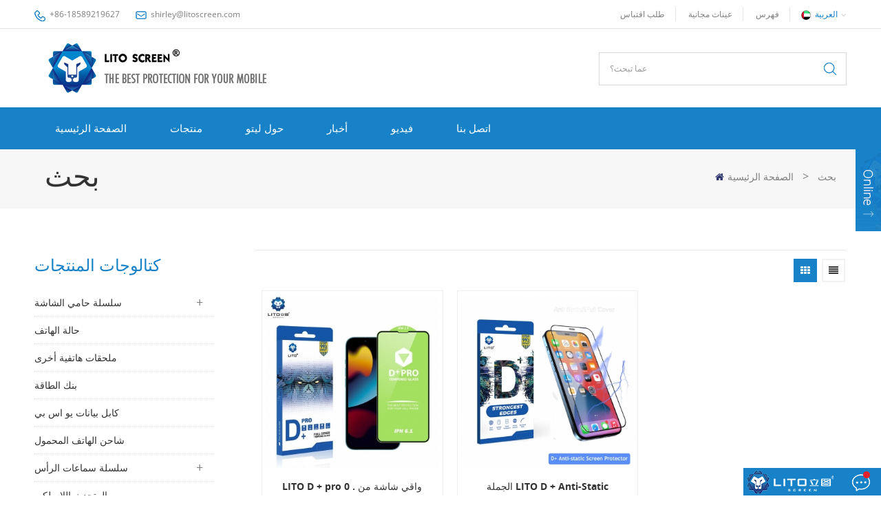

--- FILE ---
content_type: text/html; charset=UTF-8
request_url: https://ar.litoscreen.com/iphone-13-pro-max-screen-protector_sp
body_size: 10305
content:
<!DOCTYPE html PUBLIC "-//W3C//DTD XHTML 1.0 Transitional//EN" "http://www.w3.org/TR/xhtml1/DTD/xhtml1-transitional.dtd">
<html xmlns="http://www.w3.org/1999/xhtml">
<head>
<meta http-equiv="X-UA-Compatible" content="IE=edge">
<meta name="viewport" content="width=device-width,initial-scale=1">
<meta http-equiv="Content-Type" content="text/html; charset=utf-8" />
<meta http-equiv="X-UA-Compatible" content="IE=edge,Chrome=1" />
<meta http-equiv="X-UA-Compatible" content="IE=9" />
<meta http-equiv="Content-Type" content="text/html; charset=utf-8" />
<title>أفضل واقي شاشة ايفون 13 برو ماكس ، المهنية واقي شاشة ايفون 13 برو ماكس المزود</title>
<meta name="keywords" content="جودة عالية واقي شاشة ايفون 13 برو ماكس،واقي شاشة ايفون 13 برو ماكس تاجر الجملة" />
<meta name="description" content="البحث عن الصين واقي شاشة ايفون 13 برو ماكس المورد؟ Guangzhou Lito Technology Co.,Ltd. هي أفضل شركة تصنيع واقي شاشة ايفون 13 برو ماكس من الصين. العثور على ملحقات الهاتف الخليوي المختلفة في litoscreen.com." />
<link href="/images/favicon.ico" rel="shortcut icon"  />
<link rel="alternate" hreflang="en" href="https://www.litoscreen.com/iphone-13-pro-max-screen-protector_sp" />
<link rel="alternate" hreflang="fr" href="https://fr.litoscreen.com/iphone-13-pro-max-screen-protector_sp" />
<link rel="alternate" hreflang="de" href="https://de.litoscreen.com/iphone-13-pro-max-screen-protector_sp" />
<link rel="alternate" hreflang="ru" href="https://ru.litoscreen.com/iphone-13-pro-max-screen-protector_sp" />
<link rel="alternate" hreflang="es" href="https://es.litoscreen.com/iphone-13-pro-max-screen-protector_sp" />
<link rel="alternate" hreflang="pt" href="https://pt.litoscreen.com/iphone-13-pro-max-screen-protector_sp" />
<link rel="alternate" hreflang="nl" href="https://nl.litoscreen.com/iphone-13-pro-max-screen-protector_sp" />
<link rel="alternate" hreflang="ar" href="https://ar.litoscreen.com/iphone-13-pro-max-screen-protector_sp" />
<link rel="alternate" hreflang="ja" href="https://ja.litoscreen.com/iphone-13-pro-max-screen-protector_sp" />

<link type="text/css" rel="stylesheet" href="/template/css/bootstrap.css">
<link type="text/css" rel="stylesheet" href="/template/css/font-awesome.min.css">
<link type="text/css" rel="stylesheet" href="/template/css/meanmenu.min.css">
<link type="text/css" rel="stylesheet" href="/template/css/animate.css" />
<link type="text/css" rel="stylesheet" href="/template/css/style.css">

<script type="text/javascript" src="/template/js/jquery-1.8.3.js"></script>
<script language="javascript" src="/js/jquery.validate.min.js"></script>
<script language="javascript" src="/js/jquery.blockUI.js"></script>
<script type="text/javascript" src="/js/front/common.js"></script>
<script type="text/javascript" src="/js/jcarousellite_1.0.1.pack.js"></script>
<script type="text/javascript" src="/template/js/bootstrap.min.js"></script>
<script type="text/javascript" src="/template/js/demo.js"></script>
<script type="text/javascript" src="/template/js/jquery.velocity.min.js"></script>
<script type="text/javascript" src="/template/js/mainscript.js"></script>
<script type="text/javascript" src="/template/js/slick.js"></script>

<!--[if ie9]
<script src="/template/js/html5shiv.min.js"></script>
<script src="/template/js/respond.min.js"></script>
-->


<!--[if IE 8]>
    <script src="https://oss.maxcdn.com/libs/html5shiv/3.7.0/html5shiv.js"></script>
    <script src="https://oss.maxcdn.com/libs/respond./template/js/1.3.0/respond.min.js"></script>
<![endif]-->
<script >
    if( /Android|webOS|iPhone|iPad|iPod|BlackBerry|IEMobile|Opera Mini/i.test(navigator.userAgent) ) {
            $(function () {       
                $('.newm img').attr("style","");
                $(".newm img").attr("width","");
                $(".newm img").attr("height","");     

            })
    }
</script>
<!-- Google Tag Manager -->
<script>(function(w,d,s,l,i){w[l]=w[l]||[];w[l].push({'gtm.start':
new Date().getTime(),event:'gtm.js'});var f=d.getElementsByTagName(s)[0],
j=d.createElement(s),dl=l!='dataLayer'?'&l='+l:'';j.async=true;j.src=
'https://www.googletagmanager.com/gtm.js?id='+i+dl;f.parentNode.insertBefore(j,f);
})(window,document,'script','dataLayer','GTM-WJ7SPCW');</script>
<!-- End Google Tag Manager --><meta name="google-site-verification" content="DScinLERj0gOb1QYvJhrYoR6EJU-3goVlCDGgMEnWxk" /></head>
<body>
<!-- Google Tag Manager (noscript) -->
<noscript><iframe src="https://www.googletagmanager.com/ns.html?id=GTM-WJ7SPCW"
height="0" width="0" style="display:none;visibility:hidden"></iframe></noscript>
<!-- End Google Tag Manager (noscript) --><script>
    window.okkiConfigs = window.okkiConfigs || [];
    function okkiAdd() { okkiConfigs.push(arguments); };
    okkiAdd("analytics", { siteId: "4294-2953", gId: "UA-187432379-5" });
</script>
<script async src="//tfile.xiaoman.cn/okki/analyze.js?id=4294-2953-UA-187432379-5"></script>
<div class="head_top clearfix">
    <div class="container">
        <div class="row">
            <ul class="hcon clearfix">
                                <li class="hc_p">+86-18589219627</li>
                                                                <li class="hc_e"><a rel="nofollow" href="mailto:shirley@litoscreen.com">shirley@litoscreen.com</a></li>
                            </ul>
            <dl class="select">
                 
                <dt><img src="/template/images/ar.png" alt="العربية" /><p>العربية</p></dt>
                            	<dd>
                    <ul>
                         
                        <li><a href="https://www.litoscreen.com/iphone-13-pro-max-screen-protector_sp" title="English"><img src="/template/images/en.png" alt="English" /><p>English</p></a></li>
                         
                        <li><a href="https://fr.litoscreen.com/iphone-13-pro-max-screen-protector_sp" title="français"><img src="/template/images/fr.png" alt="français" /><p>français</p></a></li>
                         
                        <li><a href="https://de.litoscreen.com/iphone-13-pro-max-screen-protector_sp" title="Deutsch"><img src="/template/images/de.png" alt="Deutsch" /><p>Deutsch</p></a></li>
                         
                        <li><a href="https://ru.litoscreen.com/iphone-13-pro-max-screen-protector_sp" title="русский"><img src="/template/images/ru.png" alt="русский" /><p>русский</p></a></li>
                         
                        <li><a href="https://es.litoscreen.com/iphone-13-pro-max-screen-protector_sp" title="español"><img src="/template/images/es.png" alt="español" /><p>español</p></a></li>
                         
                        <li><a href="https://pt.litoscreen.com/iphone-13-pro-max-screen-protector_sp" title="português"><img src="/template/images/pt.png" alt="português" /><p>português</p></a></li>
                         
                        <li><a href="https://nl.litoscreen.com/iphone-13-pro-max-screen-protector_sp" title="Nederlands"><img src="/template/images/nl.png" alt="Nederlands" /><p>Nederlands</p></a></li>
                         
                        <li><a href="https://ja.litoscreen.com/iphone-13-pro-max-screen-protector_sp" title="日本語"><img src="/template/images/ja.png" alt="日本語" /><p>日本語</p></a></li>
                                                <li><a href="http://cn.litoscreen.com/"><img src="/template/images/cn.png" alt="" /><p>简体中文</p></a></li>
                    </ul>
                </dd>
            </dl>
            <ul class="htop_list clearfix">
                <li><a href="/contact-us_d2">طلب اقتباس</a></li>
                <li><a href="#">عينات مجانية</a></li>
                <li><a href="/products">فهرس</a></li>
            </ul>
        </div>
    </div>
</div>


<header class="large">
    <div class="header clearfix">
        <div class="container">
            <div class="row">
                                                <a id="logo" href="/"><img src="/uploadfile/userimg/867a170f9816bd46406e8befa93bbdb1.png" alt="Guangzhou Lito Technology Co., Ltd." /></a>
                                
                <div class="mobile-menu-area hidden-md hidden-lg">
                    <div class="container">
                        <div class="col-md-12">
                            <div class="mobile-menu">
                                <nav id="mobile-menu">
                                    <ul>
                                        <li><a href="/">الصفحة الرئيسية</a></li>
                                        
                                        <li><a href="/products">منتجات</a>
                                            <ul class="vmegamenu">
                                                                                                                                                                                                <li><a href="/screen-protector-series_c1" title="سلسلة حامي الشاشة">سلسلة حامي الشاشة</a>
                                                                                                        <ul class="vmegamenu">
                                                                                                                                                                        <li><a href="/2-5d-tempered-glass_c5" title="2.5D خفف من الزجاج">2.5D خفف من الزجاج</a></li>
                                                                                                                                                                                                                                <li><a href="/full-cover-tempered-glass_c6" title="3D خفف من الزجاج">3D خفف من الزجاج</a></li>
                                                                                                                                                                                                                                <li><a href="/protector-with-applicator_c8" title="حامي مع قضيب">حامي مع قضيب</a></li>
                                                                                                                                                                                                                                <li><a href="/nano-tpu-protector_c9" title="نانو TPU حامي">نانو TPU حامي</a></li>
                                                                                                                                                                                                                                <li><a href="/watch-screen-protector_c22" title="حامية شاشة الشاشة">حامية شاشة الشاشة</a></li>
                                                                                                                                                                                                                                <li><a href="/camera-lens-protector_c24" title="واقي عدسة الكاميرا">واقي عدسة الكاميرا</a></li>
                                                                                                                                                                    </ul>
                                                                                                    </li>
                                                                                                                                                                                                                                                                                                <li><a href="/phone-case_c25" title="حالة الهاتف">حالة الهاتف</a>
                                                                                                    </li>
                                                                                                                                                                                                                                                                                                <li><a href="/other-phone-accessories_c2" title="ملحقات هاتفية أخرى">ملحقات هاتفية أخرى</a>
                                                                                                    </li>
                                                                                                                                                                                                                                                                                                <li><a href="/power-bank_c27" title="بنك الطاقة">بنك الطاقة</a>
                                                                                                    </li>
                                                                                                                                                                                                                                                                                                <li><a href="/usb-data-cable_c26" title="كابل بيانات يو اس بي">كابل بيانات يو اس بي</a>
                                                                                                    </li>
                                                                                                                                                                                                                                                                                                <li><a href="/mobile-phone-charger_c28" title="شاحن الهاتف المحمول">شاحن الهاتف المحمول</a>
                                                                                                    </li>
                                                                                                                                                                                                                                                                                                <li><a href="/headphone-series_c3" title="سلسلة سماعات الرأس">سلسلة سماعات الرأس</a>
                                                                                                        <ul class="vmegamenu">
                                                                                                                                                                        <li><a href="/wireless-headphone_c14" title="سماعة رأس لاسلكية">سماعة رأس لاسلكية</a></li>
                                                                                                                                                                                                                                <li><a href="/wired-headphone_c15" title="سماعة سلكية">سماعة سلكية</a></li>
                                                                                                                                                                                                                                <li><a href="/gaming-headset_c16" title="سماعة الألعاب">سماعة الألعاب</a></li>
                                                                                                                                                                    </ul>
                                                                                                    </li>
                                                                                                                                                                                                                                                                                                <li><a href="/wireless-speaker_c29" title="المتحدث اللاسلكي">المتحدث اللاسلكي</a>
                                                                                                    </li>
                                                                                                                                                                                                                                                                                            </ul>
                                        </li>
                                                                                <li><a href="/about-lito_d1">حول ليتو
</a>
                                                                                      </li>
                                                                                <li><a  href="/news_nc1">أخبار</a>
                                                                                    </li>
                                                                                <li><a  href="/video_nc2">فيديو</a>
                                                                                    </li>
                                                                                <li><a  href="/contact-us_d2">اتصل بنا</a>
                                                                                    </li>
<!--                                        <li>-->
<!--                                            <a href="http://fw.jqx315.cn/fwe.html">--><!--</a>-->
<!--                                        </li>-->
                                    </ul>	
                                </nav>
                            </div>
                        </div>
                    </div>
                </div>
                <div class="search_box">
                    <div class="attr-nav">
                        <a class="search" rel="nofollow" href="#"><i></i></a>
                    </div>
                    <div class="top-search clearfix">
                        <div class="input-group">
                            <h4>عما تبحث؟</h4>
                            <div class="header_search clearfix">
                                <input name="search_keyword" onkeydown="javascript:enterIn(event);"  type="text" class="form-control" placeholder="عما تبحث؟">
                                <input  type="submit" class="search_btn btn_search1" value="">
                            </div>
                        </div>
                        <span class="input-group-addon close-search"><i class="fa fa-times"></i></span>
                    </div>
                </div>
            </div>
        </div>
    </div>

    <div class="nav_content clearfix">
        <div class="container">
            <div class="row">
                <div class="mainmenu-area">
                    <div class="mainmenu-left visible-lg visible-md">
                        <div class="mainmenu">
                            <nav>
                                <ul>
                                    <li ><a href="/">الصفحة الرئيسية</a></li>
                                    
                                    <li class='product_vmegamenu '><a href="/products">منتجات</a>
                                        <ul class="row nav_list">
                                                                                                                                                                                <li class="col-sm-4">
                                                <div class="box">
                                                    <h4><a href="/screen-protector-series_c1" title="سلسلة حامي الشاشة">سلسلة حامي الشاشة</a></h4>
                                                    <a href="/screen-protector-series_c1" title="سلسلة حامي الشاشة" class="image"><img src="/uploadfile/category/6bff0abcbe0dc4efbdd4d8e980f0fda8.jpg" alt="سلسلة حامي الشاشة" /></a>
                                                                                                        <div class="list">
                                                                                                                                                                        <a href="/2-5d-tempered-glass_c5" title="2.5D خفف من الزجاج">2.5D خفف من الزجاج</a>
                                                                                                                                                                                                                                <a href="/full-cover-tempered-glass_c6" title="3D خفف من الزجاج">3D خفف من الزجاج</a>
                                                                                                                                                                                                                                <a href="/protector-with-applicator_c8" title="حامي مع قضيب">حامي مع قضيب</a>
                                                                                                                                                                                                                                <a href="/nano-tpu-protector_c9" title="نانو TPU حامي">نانو TPU حامي</a>
                                                                                                                                                                                                                                <a href="/watch-screen-protector_c22" title="حامية شاشة الشاشة">حامية شاشة الشاشة</a>
                                                                                                                                                                                                                                <a href="/camera-lens-protector_c24" title="واقي عدسة الكاميرا">واقي عدسة الكاميرا</a>
                                                                                                                                                                    </div>
                                                                                                    </div>
                                            </li>
                                                                                                                                                                                                                                                                        <li class="col-sm-4">
                                                <div class="box">
                                                    <h4><a href="/phone-case_c25" title="حالة الهاتف">حالة الهاتف</a></h4>
                                                    <a href="/phone-case_c25" title="حالة الهاتف" class="image"><img src="/uploadfile/category/231a21cf88c08bf2126dcbb3a5b1dba8.jpg" alt="حالة الهاتف" /></a>
                                                                                                    </div>
                                            </li>
                                                                                                                                                                                                                                                                        <li class="col-sm-4">
                                                <div class="box">
                                                    <h4><a href="/other-phone-accessories_c2" title="ملحقات هاتفية أخرى">ملحقات هاتفية أخرى</a></h4>
                                                    <a href="/other-phone-accessories_c2" title="ملحقات هاتفية أخرى" class="image"><img src="/uploadfile/category/c199bc5f91a97a5f8078856fa009bfe6.jpg" alt="ملحقات هاتفية أخرى" /></a>
                                                                                                    </div>
                                            </li>
                                                                                                                                                                                                                                                                        <li class="col-sm-4">
                                                <div class="box">
                                                    <h4><a href="/power-bank_c27" title="بنك الطاقة">بنك الطاقة</a></h4>
                                                    <a href="/power-bank_c27" title="بنك الطاقة" class="image"><img src="/uploadfile/category/14403631c585bfea9b03202990589471.jpg" alt="بنك الطاقة" /></a>
                                                                                                    </div>
                                            </li>
                                                                                                                                                                                                                                                                        <li class="col-sm-4">
                                                <div class="box">
                                                    <h4><a href="/usb-data-cable_c26" title="كابل بيانات يو اس بي">كابل بيانات يو اس بي</a></h4>
                                                    <a href="/usb-data-cable_c26" title="كابل بيانات يو اس بي" class="image"><img src="/uploadfile/category/a9a8ad01a455ac5532b3a8682d7f6110.jpg" alt="كابل بيانات يو اس بي" /></a>
                                                                                                    </div>
                                            </li>
                                                                                                                                                                                                                                                                        <li class="col-sm-4">
                                                <div class="box">
                                                    <h4><a href="/mobile-phone-charger_c28" title="شاحن الهاتف المحمول">شاحن الهاتف المحمول</a></h4>
                                                    <a href="/mobile-phone-charger_c28" title="شاحن الهاتف المحمول" class="image"><img src="/uploadfile/category/ef8a8ff9fcece6a1a2423016d1bb2949.jpg" alt="شاحن الهاتف المحمول" /></a>
                                                                                                    </div>
                                            </li>
                                                                                                                                                                                                                                                                        <li class="col-sm-4">
                                                <div class="box">
                                                    <h4><a href="/headphone-series_c3" title="سلسلة سماعات الرأس">سلسلة سماعات الرأس</a></h4>
                                                    <a href="/headphone-series_c3" title="سلسلة سماعات الرأس" class="image"><img src="/uploadfile/category/2b19fda3a1544dcd14dd810afd910199.jpg" alt="سلسلة سماعات الرأس" /></a>
                                                                                                        <div class="list">
                                                                                                                                                                        <a href="/wireless-headphone_c14" title="سماعة رأس لاسلكية">سماعة رأس لاسلكية</a>
                                                                                                                                                                                                                                <a href="/wired-headphone_c15" title="سماعة سلكية">سماعة سلكية</a>
                                                                                                                                                                                                                                <a href="/gaming-headset_c16" title="سماعة الألعاب">سماعة الألعاب</a>
                                                                                                                                                                    </div>
                                                                                                    </div>
                                            </li>
                                                                                                                                                                                                                                                                        <li class="col-sm-4">
                                                <div class="box">
                                                    <h4><a href="/wireless-speaker_c29" title="المتحدث اللاسلكي">المتحدث اللاسلكي</a></h4>
                                                    <a href="/wireless-speaker_c29" title="المتحدث اللاسلكي" class="image"><img src="/uploadfile/category/eb3373b5393a36f923952dcff69abcd0.jpg" alt="المتحدث اللاسلكي" /></a>
                                                                                                    </div>
                                            </li>
                                                                                                                                                                                                                            	
                                        </ul>
                                    </li>
                                                                        <li ><a href="/about-lito_d1">حول ليتو
</a>
                                                                            </li>
                                                                        <li ><a  href="/news_nc1">أخبار</a>
                                                                            </li>
                                                                        <li ><a  href="/video_nc2">فيديو</a>
                                                                            </li>
                                                                        <li ><a  href="/contact-us_d2">اتصل بنا</a>
                                                                            </li>
<!--                                    <li>-->
<!--                                        <a href="http://fw.jqx315.cn/fwe.html">--><!--</a>-->
<!--                                    </li>-->
                                                                    </ul>
                            </nav>
                        </div>
                    </div>
                </div>
            </div>
        </div>
    </div>
</header>
<div class="height"></div>
<!--<div class="page_banner">
    </div>-->
<div class="breadcrumb clearfix">
    <div class="container">
        <em class="title">بحث</em>
        <div class="bread-right">
            <a class="home" href="/" title="Return to Home"><i class="fa fa-home"></i>الصفحة الرئيسية</a>
            <i>></i>
            <h2>بحث</h2>
        </div>
    </div>
</div>


<div class="page_section clearfix">
    <div class="container">
        <div class="row">
            <div class="page-right clearfix">
        	<div class="main">
                    <div id="cbp-vm" class="cbp-vm-switcher cbp-vm-view-grid">
                        
                        <div class="cbp-vm-options">
                            <a href="#" class="cbp-vm-icon cbp-vm-grid cbp-vm-selected" data-view="cbp-vm-view-grid"></a>
                            <a href="#" class="cbp-vm-icon cbp-vm-list" data-view="cbp-vm-view-list"></a>
                        </div>
                        <ul class="wow clearfix">
                             
                            <li class="wow fadeIn">
                                <div>
                                    <div class="cbp-vm-image">
                                        <a href="/lito-d-pro-0-25mm-ultra-thin-full-glue-tempered-glass-screen-protector-for-iphone-13-pro-max_p227.html" title="LITO D + pro 0 . واقي شاشة من الزجاج المقوى بالغراء الرقيق للغاية مقاس 25 مم لهاتف iphone 13 pro max
"></a>
                                        <img id="product_detail_img"  alt="واقي شاشة ايفون 13 برو ماكس
" src="/uploadfile/202204/19/c51c5886dbebceb6a4271c75fb2e4ec3_thumb.jpg" />                                    </div>
                                    <div class="cbp-list-center clearfix">
                                        <div class="cbp-list-left col-xs-12">
                                            <a href="/lito-d-pro-0-25mm-ultra-thin-full-glue-tempered-glass-screen-protector-for-iphone-13-pro-max_p227.html" title="LITO D + pro 0 . واقي شاشة من الزجاج المقوى بالغراء الرقيق للغاية مقاس 25 مم لهاتف iphone 13 pro max
" class="cbp-title">LITO D + pro 0 . واقي شاشة من الزجاج المقوى بالغراء الرقيق للغاية مقاس 25 مم لهاتف iphone 13 pro max
</a>
                                            <div class="cbp-vm-details">يستخدم واقي الشاشة الزجاجي D + PRO الرقيق جدًا 0 . زجاج بسمك 25 مم , وبالكاد يمكنك الشعور بوجود طبقة واقية عند استخدامه على الهاتف المحمول , استعادة إحساس المعدن العاري . مقوى بطبقة مقاومة للزيوت لمقاومة ممتازة للتآكل , لن يترك ' بصمات الأصابع أو الأوساخ على مدى فترات طويلة من الاستخدام .</div>
                                                                                                                                    <ul class="blog_tag">
                                                <p>الكلمات : </p>
                                                                                                <li><a href="/iphone-13-pro-max-screen-protector_sp"><i class="fa fa-tag"></i>واقي شاشة ايفون 13 برو ماكس</a></li>
                                                                                                <li><a href="/ultra-thin-screen-protector_sp"><i class="fa fa-tag"></i>واقي شاشة فائق النحافة</a></li>
                                                                                                <li><a href="/iphone-13-pro-max-tempered-glass_sp"><i class="fa fa-tag"></i>iphone 13 pro max زجاج مقسى</a></li>
                                                                                                <li><a href="/full-glue-screen-protector-for-iphone-13_sp"><i class="fa fa-tag"></i>واقي شاشة لاصق كامل آيفون 13</a></li>
                                                                                                <li><a href="/lito-glass_sp"><i class="fa fa-tag"></i>زجاج LITO</a></li>
                                                                                                <li><a href="/lito-d-pro_sp"><i class="fa fa-tag"></i>LITO D + pro</a></li>
                                                                                            </ul>
                                                                                        <a rel="nofollow" href="/lito-d-pro-0-25mm-ultra-thin-full-glue-tempered-glass-screen-protector-for-iphone-13-pro-max_p227.html" title="LITO D + pro 0 . واقي شاشة من الزجاج المقوى بالغراء الرقيق للغاية مقاس 25 مم لهاتف iphone 13 pro max
" class="main_more">اقرأ أكثر</a>
                                        </div>
                                    </div>
                                </div>
                            </li>
                             
                            <li class="wow fadeIn">
                                <div>
                                    <div class="cbp-vm-image">
                                        <a href="/wholesale-lito-d-anti-static-dustproof-full-glue-tempered-glass-screen-protector-for-iphone_p231.html" title="الجملة LITO D + Anti-Static Dustproof واقي شاشة من الزجاج المقوى بالغراء الكامل لفون
"></a>
                                        <img id="product_detail_img"  alt="آيفون 13
" src="/uploadfile/202207/07/ca453a5b77623ee6f5f00a04c1c0ef3a_thumb.jpg" />                                    </div>
                                    <div class="cbp-list-center clearfix">
                                        <div class="cbp-list-left col-xs-12">
                                            <a href="/wholesale-lito-d-anti-static-dustproof-full-glue-tempered-glass-screen-protector-for-iphone_p231.html" title="الجملة LITO D + Anti-Static Dustproof واقي شاشة من الزجاج المقوى بالغراء الكامل لفون
" class="cbp-title">الجملة LITO D + Anti-Static Dustproof واقي شاشة من الزجاج المقوى بالغراء الكامل لفون
</a>
                                            <div class="cbp-vm-details">زجاج Lito D + المضاد للكهرباء الساكنة ومقاوم للغبار بنسبة 100٪ ، سوف يحافظ اللاصق المضاد للكهرباء الساكنة على واقي الشاشة بعيدًا عن الغبار والوبر المزعج عند التثبيت. .</div>
                                                                                                                                    <ul class="blog_tag">
                                                <p>الكلمات : </p>
                                                                                                <li><a href="/full-glue-screen-protector_sp"><i class="fa fa-tag"></i>واقي شاشة لاصق كامل</a></li>
                                                                                                <li><a href="/anti-static-screen-protector_sp"><i class="fa fa-tag"></i>واقي شاشة مضاد للكهرباء الساكنة</a></li>
                                                                                            </ul>
                                                                                        <a rel="nofollow" href="/wholesale-lito-d-anti-static-dustproof-full-glue-tempered-glass-screen-protector-for-iphone_p231.html" title="الجملة LITO D + Anti-Static Dustproof واقي شاشة من الزجاج المقوى بالغراء الكامل لفون
" class="main_more">اقرأ أكثر</a>
                                        </div>
                                    </div>
                                </div>
                            </li>
                                                    </ul>
                    </div>
                    <script type="text/javascript" src="/template/js/cbpViewModeSwitch.js"></script>
                </div>
                 <div class="page_num clearfix">
                                        <p>ما مجموعه <strong>1</strong> صفحات</p>
                </div>
            </div>
            <div class="page-left clearfix">
    <div id="right_column" class="left-cat column clearfix">
        <section class="block blockcms column_box">
            <span class="left_title"><em>كتالوجات المنتجات</em><span></span><i class="column_icon_toggle icon-plus-sign"></i></span>
            <div class="block_content toggle_content">
                <ul class="mtree">
                                                                                <li><b></b><a href="/screen-protector-series_c1">سلسلة حامي الشاشة</a>
                                                <ul>
                                                                                    <li><a href="/2-5d-tempered-glass_c5"><i class="fa fa-caret-right"></i>2.5D خفف من الزجاج</a>
                                                            </li>
                                                                                                                <li><a href="/full-cover-tempered-glass_c6"><i class="fa fa-caret-right"></i>3D خفف من الزجاج</a>
                                                            </li>
                                                                                                                <li><a href="/protector-with-applicator_c8"><i class="fa fa-caret-right"></i>حامي مع قضيب</a>
                                                            </li>
                                                                                                                <li><a href="/nano-tpu-protector_c9"><i class="fa fa-caret-right"></i>نانو TPU حامي</a>
                                                            </li>
                                                                                                                <li><a href="/watch-screen-protector_c22"><i class="fa fa-caret-right"></i>حامية شاشة الشاشة</a>
                                                            </li>
                                                                                                                <li><a href="/camera-lens-protector_c24"><i class="fa fa-caret-right"></i>واقي عدسة الكاميرا</a>
                                                            </li>
                                                                                </ul>
                                            </li>
                                                                                                                        <li><b></b><a href="/phone-case_c25">حالة الهاتف</a>
                                            </li>
                                                                                                                        <li><b></b><a href="/other-phone-accessories_c2">ملحقات هاتفية أخرى</a>
                                            </li>
                                                                                                                        <li><b></b><a href="/power-bank_c27">بنك الطاقة</a>
                                            </li>
                                                                                                                        <li><b></b><a href="/usb-data-cable_c26">كابل بيانات يو اس بي</a>
                                            </li>
                                                                                                                        <li><b></b><a href="/mobile-phone-charger_c28">شاحن الهاتف المحمول</a>
                                            </li>
                                                                                                                        <li><b></b><a href="/headphone-series_c3">سلسلة سماعات الرأس</a>
                                                <ul>
                                                                                    <li><a href="/wireless-headphone_c14"><i class="fa fa-caret-right"></i>سماعة رأس لاسلكية</a>
                                                            </li>
                                                                                                                <li><a href="/wired-headphone_c15"><i class="fa fa-caret-right"></i>سماعة سلكية</a>
                                                            </li>
                                                                                                                <li><a href="/gaming-headset_c16"><i class="fa fa-caret-right"></i>سماعة الألعاب</a>
                                                            </li>
                                                                                </ul>
                                            </li>
                                                                                                                        <li><b></b><a href="/wireless-speaker_c29">المتحدث اللاسلكي</a>
                                            </li>
                                                                                                                    </ul>
            </div>
            <script type="text/javascript" src="/template/js/mtree.js"></script>
        </section>
    </div>
    <div id="right_column" class="left-news column clearfix">
        <section class="block blockcms column_box">
            <span class="left_title"><em>أخبار حديثة</em><span></span><i class="column_icon_toggle icon-plus-sign"></i></span>
            <div class="block_content toggle_content">
                <ul class="clearfix">
                                        <li class="clearfix">
                        <a href="/lito-2026-chinese-spring-festival-holiday-notice_n317" title="إعلان عطلة عيد الربيع الصيني لعام 2026 (LITO)" class="image"><img src="/uploadfile/news/eb514518f65e7eaa1aa7f763b707f7ed.jpg" alt="إعلان عطلة عيد الربيع الصيني لعام 2026 (LITO)" /></a>
                        <div class="main">
                            <h4 class="title"><a href="/lito-2026-chinese-spring-festival-holiday-notice_n317" title="إعلان عطلة عيد الربيع الصيني لعام 2026 (LITO)">إعلان عطلة عيد الربيع الصيني لعام 2026 (LITO)</a></h4>
                            <div class="text">عملاؤنا الكرام، Please be informed that February 17, 2026 marks the Chinese Spring Festival. Based on our production and logistics experience from previous years, LITO Factory will observe the Spring Festival holiday during the following period: Factory Holiday: January 20 – February 28, 2026 Sales Team Holiday: February 11 – February 24, 2026 During this time, factory operations will be suspended, and production capacity as well as shipment schedules will be affected due to limited labor availability. To ensure your orders can be produced and shipped on time, we kindly recommend that all customers confirm and arrange their orders as early as possible , preferably within January 2026 . Our sales team will do their best to assist you before and after the holiday period. We sincerely appreciate your understanding and support. If you have any questions or need assistance with order planning, please feel free to contact us. Thank you for your continued trust in LITO. LITO Team</div>
                            <span class="date">- 2026-01-12</span>
                        </div>
                    </li>
                                        <li class="clearfix">
                        <a href="/lito-national-day-holiday-notice-oct-1st-oct-7th-2025_n301" title="إشعار عطلة اليوم الوطني لـ LITO (من 1 أكتوبر إلى 7 أكتوبر 2025)" class="image"><img src="/uploadfile/news/1b7308b167783bddfe9db17694d890b8.jpg" alt="إشعار عطلة اليوم الوطني لـ LITO (من 1 أكتوبر إلى 7 أكتوبر 2025)" /></a>
                        <div class="main">
                            <h4 class="title"><a href="/lito-national-day-holiday-notice-oct-1st-oct-7th-2025_n301" title="إشعار عطلة اليوم الوطني لـ LITO (من 1 أكتوبر إلى 7 أكتوبر 2025)">إشعار عطلة اليوم الوطني لـ LITO (من 1 أكتوبر إلى 7 أكتوبر 2025)</a></h4>
                            <div class="text">عملائنا الكرام، للاحتفال بـ عطلات اليوم الوطني للصين ، سيكون لدى LITO عطلة لمدة 7 أيام من 1 أكتوبر إلى 7 أكتوبر 2025. خلال هذه الفترة، سيظل فريق المبيعات لدينا متاحًا للرد على الرسائل واستلام الطلبات. سيتم ترتيب الإنتاج والتسليم وفقًا لوقت تقديم الطلب بمجرد استئناف العمل. العمل في 8 أكتوبر 2025. نحن نقدر بصدق دعمكم المستمر وثقتكم في LITO. في هذه المناسبة الخاصة، اليوم الوطني للصين، نتمنى لكم أعمالاً مزدهرة وكل التوفيق! أطيب التحيات، شركة ليتو</div>
                            <span class="date">- 2025-09-29</span>
                        </div>
                    </li>
                                        <li class="clearfix">
                        <a href="/lito-dragon-boat-festival-holiday-notice_n285" title="إشعار عطلة مهرجان ليتو لقوارب التنين" class="image"><img src="/uploadfile/news/351726e857b5598e80bd8927788ee23c.jpg" alt="إشعار عطلة مهرجان ليتو لقوارب التنين" /></a>
                        <div class="main">
                            <h4 class="title"><a href="/lito-dragon-boat-festival-holiday-notice_n285" title="إشعار عطلة مهرجان ليتو لقوارب التنين">إشعار عطلة مهرجان ليتو لقوارب التنين</a></h4>
                            <div class="text">إشعار عطلة مهرجان ليتو لقوارب التنين عملائنا الكرام، أتمنى لكم مهرجان قوارب التنين السعيد! مكاتبنا ستكون مغلق من 31 مايو إلى 1 يونيو للاحتفال بهذا التقليد من الحماية والوحدة. خلال هذا الوقت: • الدعم العاجل: shirley@litoscreen.com • سيتم شحن الطلبات المقدمة في 2 يونيو • تم تعديل الجداول الزمنية للمشروع وفقًا لذلك بينما نقوم بإعادة الشحن تستمر منتجاتنا في حماية أجهزتك: → واقيات الشاشة قوية مثل تقاليد المهرجانات → شواحن مغناطيسية تبقيك على اتصال → بنوك الطاقة جاهزة للعمل استئناف العمليات الكاملة 2 يونيو. شكرا لتفهمكم! فريق ليتو www.litoscreen.com</div>
                            <span class="date">- 2025-05-30</span>
                        </div>
                    </li>
                                    </ul>
            </div>
        </section>
    </div>
</div>        </div>
    </div>
</div>
<div class="send_content clearfix">
    <div class="container">
        <div class="row">
            <div class="main_title">
                <em>انضم إلى Lito</em>
                <div class="text">اشترك للحصول على عروض مذهلة.</div>
            </div>
            <div class="letter-input">
                <input name="textfield" id="user_email" type="text" class="fot_input" placeholder="أدخل بريدك الإلكتروني" onfocus="if(this.placeholder=='أدخل بريدك الإلكتروني'){this.placeholder='';}" onblur="if(this.placeholder==''){this.placeholder='أدخل بريدك الإلكتروني';}">
                <span class="send"><input type="button" value="سجل" onclick="add_email_list();"></span>
            </div>
            <script type="text/javascript">
                var email = document.getElementById('user_email');
                function add_email_list()
                {

                    $.ajax({
                        url: "/common/ajax/addtoemail/emailname/" + email.value,
                        type: 'GET',
                        success: function(info) {
                            if (info == 1) {
                                alert('بنجاح!');

                            } else {
                                alert('خسارة!');
                            }
                        }
                    });

                }


            </script>
        </div>
    </div>
</div>

<div class="foot_content clearfix">

    <div class="footer clearfix">
        <div class="container">
            <div class="row">
                <div id="right_column" class="fot_news clearfix">
                    <section id="blockbestsellers" class="block products_block column_box">
                        <span class="fot_title"><em>أخبار حديثة</em><span></span><i class="column_icon_toggle icon-plus-sign"></i></span>
                        <div class="block_content toggle_content">
                            <ul>
                                                                <li>
                                    <a href="/lito-2026-chinese-spring-festival-holiday-notice_n317" title="إعلان عطلة عيد الربيع الصيني لعام 2026 (LITO)" class="title">إعلان عطلة عيد الربيع الصيني لعام 2026 (LITO)</a>
                                    <div class="text">عملاؤنا الكرام، Please be informed that February 17, 2026 marks the Chinese Spring Festival. Based on our production and logistics experience from previous years, LITO Factory will observe the Spring Festival holiday during the following period: Factory Holiday: January 20 – February 28, 2026 Sales Team Holiday: February 11 – February 24, 2026 During this time, factory operations will be suspended, and production capacity as well as shipment schedules will be affected due to limited labor availability. To ensure your orders can be produced and shipped on time, we kindly recommend that all customers confirm and arrange their orders as early as possible , preferably within January 2026 . Our sales team will do their best to assist you before and after the holiday period. We sincerely appreciate your understanding and support. If you have any questions or need assistance with order planning, please feel free to contact us. Thank you for your continued trust in LITO. LITO Team</div>
                                    <span class="date">- 2026-01-12</span>
                                </li>
                                                                <li>
                                    <a href="/lito-national-day-holiday-notice-oct-1st-oct-7th-2025_n301" title="إشعار عطلة اليوم الوطني لـ LITO (من 1 أكتوبر إلى 7 أكتوبر 2025)" class="title">إشعار عطلة اليوم الوطني لـ LITO (من 1 أكتوبر إلى 7 أكتوبر 2025)</a>
                                    <div class="text">عملائنا الكرام، للاحتفال بـ عطلات اليوم الوطني للصين ، سيكون لدى LITO عطلة لمدة 7 أيام من 1 أكتوبر إلى 7 أكتوبر 2025. خلال هذه الفترة، سيظل فريق المبيعات لدينا متاحًا للرد على الرسائل واستلام الطلبات. سيتم ترتيب الإنتاج والتسليم وفقًا لوقت تقديم الطلب بمجرد استئناف العمل. العمل في 8 أكتوبر 2025. نحن نقدر بصدق دعمكم المستمر وثقتكم في LITO. في هذه المناسبة الخاصة، اليوم الوطني للصين، نتمنى لكم أعمالاً مزدهرة وكل التوفيق! أطيب التحيات، شركة ليتو</div>
                                    <span class="date">- 2025-09-29</span>
                                </li>
                                                            </ul>
                            <a href="/news_nc1" class="more">عرض الكل<i class="fa fa-angle-right"></i></a>
                        </div>
                    </section>
                </div>
                                <div id="right_column" class="fot_tag clearfix">
                    <section id="blockbestsellers" class="block products_block column_box">
                        <span class="fot_title"><em>العلامات الساخنة</em><span></span><i class="column_icon_toggle icon-plus-sign"></i></span>
                        <div class="block_content toggle_content">
                            <ul>
                                                                <li><a href="/wholesale-screen-protector_sp">S</a></li>
                                                                <li><a href="/wholesale-tempered-glass-screen-protector_sp">T</a></li>
                                                                <li><a href="/iphone-lens-protector_sp">s</a></li>
                                                                <li><a href="/uv-liquid-glue-tempered-glass_sp">الأشعة فوق البنفسجية السائل الغراء خفف من الزجاج</a></li>
                                                                <li><a href="/screen-protector-for-apple-watch_sp">حامي الشاشة لآبل ووتش</a></li>
                                                                <li><a href="/s10-plus-liquid-screen-protector_sp">S10 Plus واقي الشاشة السائل</a></li>
                                                                <li><a href="/uv-light-adhesive-tempered-glass-screen-protector_sp">الأشعة فوق البنفسجية ضوء لاصق الزجاج المقسى حامي الشاشة</a></li>
                                                                <li><a href="/iphone-x-screen-protector-privacy_sp">الخصوصية حامي الشاشة فون X</a></li>
                                                                <li><a href="/smart-watch-glass-protector_sp">سمارت ووتش زجاج حامي</a></li>
                                                                <li><a href="/iphone-11-pro-tempered-glass_sp">IPhone 11 Pro خفف من الزجاج</a></li>
                                                            </ul>
                        </div>
                    </section>
                </div>
                                <div id="right_column" class="fot_con clearfix">
                    <section id="blockbestsellers" class="block products_block column_box">
                        <span class="fot_title"><em>اتصل بنا</em><span></span><i class="column_icon_toggle icon-plus-sign"></i></span>
                        <div class="block_content toggle_content">
                            <ul class="list">
                                                                <li class="fc_p">هاتف : +86-18589219627</li>
                                                                                                 
                                  
                                <li class="fc_w">شيرلي وانج :                                         <a rel="nofollow" target="_blank" href="https://api.whatsapp.com/send?phone=+8618589219627&text=Hello" >
                                            +8618589219627</a></li>
                                                                                                                                 
                                  
                                <li class="fc_e">البريد الإلكتروني : <a rel="nofollow" href="mailto:shirley@litoscreen.com">shirley@litoscreen.com</a></li>
                                                                                                                                 
                                  
                                <li class="fc_s">Skype : <a rel="nofollow" href="skype:shirley.wong66?chat">shirley.wong66</a></li>
                                                                                                                                <li class="fc_a">عنوان : 3/F, No.3, Road 2, Shirong Industrial Zone, Hecun, Lishui Town, Nanhai District, Foshan,Guangdong</li>
                                                            </ul>
                            <ul class="share">
                                  
                                  
                                  
                                <li><a rel="nofollow" target="_blank" href="https://www.facebook.com/LitoChina/" ><img src="/uploadfile/friendlink/27002dd5cae40966376db47aaa6aec1e.png" alt="f" /></a></li>
                                  
                                <li><a rel="nofollow" target="_blank" href="https://twitter.com/litoscreen" ><img src="/uploadfile/friendlink/a92078b27e26104eaefe67a09576f458.png" alt="t" /></a></li>
                                  
                                <li><a rel="nofollow" target="_blank" href="https://plus.google.com/u/0/116810301202891544098" ><img src="/uploadfile/friendlink/5c83b728f151da117bd706a1f4dcef39.png" alt="g" /></a></li>
                                  
                                <li><a rel="nofollow" target="_blank" href="https://www.youtube.com/channel/UCJ4Ywn0HlLFmNDz0gYLwC9w" ><img src="/uploadfile/friendlink/15f5c67e00f312d80b2b0162741f7a80.png" alt="y" /></a></li>
                                  
                                <li><a rel="nofollow" target="_blank" href="http://litoscreen.blogspot.com/" ><img src="/uploadfile/friendlink/e105ff60d737ffa51d52056113cab583.png" alt="b" /></a></li>
                                  
                                <li><a rel="nofollow" target="_blank" href="https://www.linkedin.com/in/shirley-wong/" ><img src="/uploadfile/friendlink/97a4c8692f24f84ee264d0aeb81f6a1c.png" alt="l" /></a></li>
                                                                                            </ul>
                        </div>
                    </section>
                </div>
            </div>
        </div>
    </div>
    <div class="foot_nav clearfix">
        <div class="container">
            <div class="row">
                <div id="right_column" class="fot_nav clearfix">
                    <section id="blockbestsellers" class="block products_block column_box">
                        <span class="fot_title"><em>تابعنا</em><span></span><i class="column_icon_toggle icon-plus-sign"></i></span>
                        <div class="block_content toggle_content">
                            <ul>
                                 
                                <li><a href="/">الصفحة الرئيسية</a></li>
                                 
                                <li><a href="/products">منتجات</a></li>
                                 
                                <li><a href="/news_nc1">أخبار</a></li>
                                 
                                <li><a href="/video_nc2">فيديو</a></li>
                                 
                                <li><a href="/contact-us_d2">اتصل بنا</a></li>
                                 
                                <li><a href="/blog">مدونة</a></li>
                                 
                                <li><a href="/sitemap.html">خريطة الموقع</a></li>
                                 
                                <li><a href="/sitemap.xml">أكس</a></li>
                                                            </ul>
                        </div>
                    </section>
                </div>
                <a href="/" id="fot_logo"><img src="/template/images/fot_logo.png" alt="Guangzhou Lito Technology Co., Ltd." /></a>
            </div>
        </div>
    </div>
</div>

<div class="foot_bottom clearfix">
    <p class="copy">حقوق النشر © 2015-2026 Guangzhou Lito Technology Co., Ltd..كل الحقوق محفوظة.<a href="https://www.dyyseo.com">dyyseo.com</a> </p>
    </div>

<a rel="nofollow" href="javascript:;" class="back_top"></a>

<div id="online_qq_layer">
    <div id="online_qq_tab">
        <a id="floatShow" rel="nofollow" href="javascript:void(0);" ></a> 
        <a id="floatHide" rel="nofollow" href="javascript:void(0);" >مرحبا بك في ليتو<i class="fa fa-window-minimize"></i></a>
    </div>
    <div id="onlineService" >
        <div class="online_form">
            <div class="i_message_inquiry">
                <div class="inquiry">
                    <div class="text">مرحبا بكم في التحقيق الخاص بك ، سنرد عليك خلال 24 ساعة!</div>
                    <form id="email_form2" name="email_form2" method="post" action="/inquiry/addinquiry">
                        <input type="hidden"  value="Leave A Message"  name="msg_title" />
                        <div class="input-group">
                            <input class="form-control" name="msg_email" id="" tabindex="10" type="text" placeholder="البريد الإلكتروني *">
                        </div>
                        <div class="input-group">
                            <input class="form-control" name="msg_tel" id="name" tabindex="10" type="text" placeholder="هاتف">
                        </div>
                        <div class="input-group">
                            <input class="form-control" name="msg_fax" id="WhatsApp" tabindex="10" type="text" placeholder="WhatsApp">
                        </div>
                        <div class="input-group">
                            <textarea name="msg_content" class="form-control" id="message" tabindex="13" placeholder="رسالة *"></textarea>
                        </div>
                        <div class="input-group">
                            <input id="auth_code2" type="text" placeholder="رمز المصادقة" name="auth_code"  class="form-control" autocomplete="off"  />
                            <img id="passport_sign_code2" class="verify-img" data-src="" src="/common/index/authcode" />
                        </div>
                        <input type="submit" value="إرسال" class="main_more" />
                    </form>
                </div>
            </div>
        </div>
    </div>
</div>

<div id="service">
    <div id="ser_main">
            <a id="floatShow01" rel="nofollow" href="javascript:void(0);" title="Open">&nbsp;</a> 
            <a id="floatHide01" rel="nofollow" href="javascript:void(0);" title="Close">&nbsp;</a>
    </div>
    <div id="onlineService01">
        <div class="onlineMenu">
            <div class="call-top">
                <p>خدمة الإنترنت</p><span></span>
            </div>
            <ul> 
                                <li class="call">
                    <p class="ser_p">+86-18589219627</p>
                </li>
                                                 
                  
                <li class="call">
                    <p class="ser_e"><a rel="nofollow" href="mailto:shirley@litoscreen.com">shirley@litoscreen.com</a></p>
                </li>
                                                                 
                                <li class="call">
                    <p class="ser_s"><a rel="nofollow" href="skype:shirley.wong66?chat">shirley.wong66</a></p>
                </li>
                                                                 
                                <li class="call">
                    <p class="ser_w">                            <a rel="nofollow" target="_blank" href="https://api.whatsapp.com/send?phone=+8618589219627&text=Hello" >
                                +8618589219627</a></p>
                </li>
                                            </ul>
        </div>
    </div>
</div>


<div class="mobile_nav clearfix">
    <a href="/"><i class="fa fa-home"></i><p>الصفحة الرئيسية</p></a>
    <a href="/products"><i class="fa fa-th-large"></i><p>منتجات</p></a>
    <a href="/about-lito_d1"><i class="fa fa-user"></i><p>حول</p></a>
    <a href="/contact-us_d2"><i class="fa fa-comments-o"></i><p>اتصل</p></a>
    
</div>



<script type="text/javascript" src="/template/js/wow.min.js"></script>
<script type="text/javascript" src="/template/js/jquery.meanmenu.js"></script>
<script type="text/javascript" src="/template/js/owl.carousel.min.js"></script>
<script type="text/javascript" src="/template/js/main.js"></script>
<script type="text/javascript" src="/template/js/scrollUp.js"></script>
<script src="//code.tidio.co/es8qunmci1zpzwum3wwujifcmif3dbyq.js"></script>

</body>
</html>